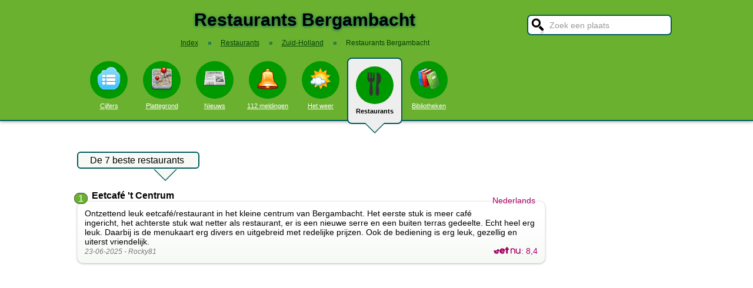

--- FILE ---
content_type: text/html; charset=UTF-8
request_url: https://www.stadindex.nl/restaurant/bergambacht
body_size: 8598
content:
<!DOCTYPE html>
<HTML lang="NL">
<HEAD>
<TITLE>Top 7 beste restaurants in Bergambacht</TITLE>
<meta charset="UTF-8">
<meta name="description" content="Lekker uit eten in Bergambacht in een goed restaurant? Bekijk onze tips! - De 7 leukste restaurants van Bergambacht.">
<style>BODY{height:100%;padding:0;margin:0;font-family:Arial;font-size:16px}H1{margin:0;padding:17px 0 12px;font-size:30px;text-shadow:#005b5b 0 1px 5px}H2{font-family:Arial;font-size:18px;margin:0 0 5px 0}IMG{border:0}A{color:#008}A:hover{color:#03c}INPUT,SELECT,TEXTAREA{font-family:Roboto,Arial,sans-serif;font-size:13px;border:2px solid #005b5b;padding:6px;outline:0;border-radius:7px;background-color:#fff}INPUT:focus{border:2px outset #333}.button{border-color:#ddd;background:#eee}#inputsearch{width:200px;background:#fff url(/pics/sprites.png) -440px 0 no-repeat;color:#999;font-size:14px;padding:8px 6px 7px 36px}#inputsearch:focus{color:#000}#lijstsearch{position:relative;top:-2px;width:244px;max-height:0;transition:max-height .4s ease-in-out;overflow:hidden;z-index:9999;background:#3f3f3f linear-gradient(to bottom,#3f3f3f 40%,#222);border:0}#lijstsearch A{color:#fff;border-bottom:1px solid #000;border-top:1px solid #555}#lijstsearch A:hover{background-color:#555}header{width:100%;background:#6bb130;text-align:center;border-bottom:2px solid #005b5b;box-shadow:0 2px 5px #bbb}.breadcrumbs{list-style:none;margin-bottom:18px;padding:0;margin:0 0 17px 0;color:#005b5b}.breadcrumbs LI{display:inline-block;font-size:12px}.breadcrumbs LI A{color:#040}.breadcrumbs LI A:hover{color:#dfd}.breadcrumbs LI B{margin:0 15px 0 12px}nav A .circle{display:block;background:#090;width:64px;height:54px;border-radius:32px;padding-top:10px}nav A .circle DIV{width:40px;height:40px;margin:auto;background-image:url(/pics/sprites.png)}nav A:hover .circle{background:#a9e569;padding-top:10px}nav A{float:left;width:90px;color:#fff;font-size:11px}nav A:hover{color:#bfb}nav .active{font-weight:700;color:#000;text-decoration:none}nav .active:hover{color:#000}#mainwrapper{max-width:1024px;min-height:700px;margin:32px auto;font-family:Roboto,Arial,sans-serif;padding-left:5px}#content{float:left;min-width:65%;max-width:805px}aside .table{float:left;margin:0 10px 35px 35px;width:150px}aside{padding-left:10px}.weer_deg1{font-weight:700;font-size:29px;color:#085;text-shadow:#aaa 1px 1px 5px}.weer_deg2{position:relative;top:-2px;left:2px;font-size:16px;color:#000}.foto{border:1px solid #ddd;padding:2px;box-shadow:0 4px 2px -3px #bbb}.table,TABLE{font-size:14px;border-collapse:collapse;background:#fafafa linear-gradient(to bottom,#fff,#f9f9f9 60px);box-shadow:0 2px 2px -2px #555}.table{padding:6px;border:1px solid #f1f1f1;background:#f9f9f9 linear-gradient(to bottom,#fff,#f9f9f9 60px)}.tabletitle{color:#005b5b;margin-bottom:5px}.tabletitlebig{color:#005b5b;font-size:16px}.light{color:#aaa;font-size:12px;text-align:right;padding-right:5px}TR:hover{color:#080;background:#f9f9f9 linear-gradient(to bottom,#fff 30%,#f9f9f9)}TD{padding:4px 2px 4px 7px}TH{color:#005b5b;font-weight:400;padding:4px;background:#fff;text-align:left}.tablesmall{max-width:800px;background:0 0;box-shadow:none}.tablesmall TR{background:0 0}.tablesmall TD{padding:1px 2px 2px 7px}.tablesmall A:visited{color:#77a}.lijst{background:#f6f9f6 linear-gradient(to bottom,#fff 30%,#f6f9f6);border:1px solid #eee}.lijst A{display:block;background-image:url(/pics/dot.png);background-repeat:no-repeat;background-position:left;line-height:30px;padding:8px 0 6px 30px;border-bottom:1px solid #eee;text-decoration:none;text-align:left}.lijst A:hover{background-color:#6bb130;color:#000}.listtable li{min-width:225px;width:33%;max-width:250px;float:left}.balkperc{display:inline-block;background:#a9e569;height:11px;border:1px solid gray;margin-right:8px;padding-right:5px;text-align:right;font-size:11px;line-height:12px}.Aplaats{text-decoration:none;background:#fff;border:1px solid #a9e569;border-radius:5px;padding:1px 6px 1px 6px;white-space:nowrap;font-size:12px}.Aplaats:hover{border-color:#005b5b}footer{clear:both;width:100%;min-height:120px;background:#3f3f3f linear-gradient(to bottom,#3f3f3f 40%,#222);border-top:1px solid #777;color:#b80;text-shadow:#000 0 1px 2px;margin-top:64px;font-size:14px;box-shadow:0 -3px 4px #bbb}footer DIV{float:left;margin:30px 30px 0 30px}footer #footcontent{display:table;max-width:1030px;margin:auto;float:none}footer A{color:#b80}footer A:hover{color:#299}footer .divider{width:1px;background:#000;height:75px;border-right:1px solid #555;margin:20px 70px 0 70px}#plattegrondtop{box-sizing:border-box;background:#f9f9f9;width:100%;border:1px solid #ccc;border-bottom:none;padding:0 10px 2px 10px;border-radius:9px 9px 0 0}#plattegrondtop A{font-size:11px;margin-right:18px}.boxtext{max-width:770px;background:#f6f9f6 linear-gradient(to bottom,#fff 30%,#f6f9f6);border:1px solid #eee;border-radius:10px;font-size:14px;padding:12px;margin-bottom:4px;box-shadow:0 1px 3px #bbb}.boxtextnr{position:relative;top:5px;left:-5px;border:1px solid #555;border-radius:30px;background:#6bb130;color:#fff;padding:0 6px 0 6px;margin-right:2px}.boxtextlabel{position:relative;top:-22px;left:-4px;float:right;color:#a06}.lighttext{color:#777;font-size:12px}.lighttext A{color:#777;text-decoration:none}.lighttext A:hover{text-decoration:underline}.smalltext{font-size:13px}.tabs{padding:20px 0 16px 0;height:50px}.tabs A{border-radius:6px;padding:4px 20px 3px 20px;margin-right:20px;font-size:16px;margin-bottom:16px;float:left}.tabs A:hover{background:#a9e569}.tabs .active{margin-bottom:25px;background:#f6f9f6;border:2px solid #005b5b;text-decoration:none;color:#000;cursor:default}.tabs .active:hover{background:#f6f9f6}.tabarrow-down{width:0;height:0;border-left:18px solid transparent;border-right:18px solid transparent;border-top:18px solid #f6f9f6;position:relative;top:42px;left:-50px;margin-right:-32px}.tabarrow-down SPAN{width:0;height:0;border-left:20px solid transparent;border-right:20px solid transparent;border-top:20px solid #005b5b;position:absolute;top:-18px;left:-20px;z-index:-1}.adsize_97090{width:100%;height:100px}@media(min-width:1001px){.adsize_97090{width:970px;height:90px}}.adsize_160600{width:100%;height:50px}@media(min-width:1001px){.adsize_160600{width:160px;height:600px}}@media (min-width:1001px){header{height:204px;min-width:1030px}#toptop{width:1000px;margin:auto}#topsearch{float:right;padding-top:25px;height:60px;overflow:visible}nav{width:1000px;margin:auto;overflow-y:visible}nav A .circle{margin:6px auto 6px}nav .active{height:104px;padding-top:5px;background:#eee;border:2px solid #005b5b;border-radius:8px}nav .active .circle{margin-top:8px}nav .active:hover .circle{background:#090;padding-top:10px}.arrow-down{width:0;height:0;border-left:18px solid transparent;border-right:18px solid transparent;border-top:18px solid #eee;position:relative;top:12px;left:27px}.arrow-down DIV{width:0;height:0;border-left:20px solid transparent;border-right:20px solid transparent;border-top:20px solid #005b5b;position:relative;top:-18px;left:-20px;z-index:-1}#openmenu{display:none}#openzoek{display:none}.sluit{display:none}#content{width:805px}aside{float:left;width:164px}}@media (max-width:1001px){header{min-height:104px}#topsearch{z-index:9999;background:#ddd;width:0;height:0;transition:height .4s ease-out;box-shadow:1px 2px 5px #000;position:fixed;top:0;right:0;overflow:hidden}nav{z-index:9999;background:#ddd;width:0;height:0;transition:left .4s ease-out;box-shadow:1px 2px 5px #000;position:fixed;top:0;left:-200px;overflow-y:hidden}nav{padding-left:8px}nav A{color:#555}nav A .circle{margin:18px auto 6px}nav .active .circle{background:#a9e569}#openmenu{float:left;background:#6bc130;border:1px solid #6ba130;border-radius:5px;margin:5px;padding:4px;text-decoration:none;font-size:12px;color:#000}#openmenu HR{width:35px;border:1px solid #000;margin:4px 0;box-shadow:0 1px 1px #388}.sluit{display:block;float:right;margin-left:200px;padding-top:5px;width:35px;height:30px;background:#ccc;font-size:20px;text-decoration:none;font-weight:700;color:#000}#openzoek{float:right;background:#6bc130 url(/pics/sprites.png) -440px 0 no-repeat;border:1px solid #6ba130;border-radius:5px;margin:5px;padding:29px 7px 1px 7px;text-decoration:none;font-size:12px;color:#000}#sluitzoek{margin-bottom:5px}.arrow-down{display:none}footer .divider{display:none}#overlay{background-color:#000;opacity:0;transition:opacity .5s;width:0;height:0;position:fixed;top:0;left:0;z-index:5000}}@media (min-width:770px){#lijstprovincies{width:230px}}@media (max-width:525px){#kaartnl{display:none}aside .table{width:95%;margin-left:0}.fullwidthonmobile{width:98%;margin:0}table{width:98%}}@media (max-width:700px){#content{width:98%}#lijstprovincies A{float:left;width:50%;box-sizing:border-box}.listtable{max-height:400px;overflow-y:auto}}</style>
<SCRIPT defer SRC="/script.min.js"></SCRIPT>
<meta name="viewport" content="width=device-width, initial-scale=1">
<script async src="https://www.googletagmanager.com/gtag/js?id=G-KQQF6LV7JY"></script>
<script>window.dataLayer = window.dataLayer || []; function gtag(){dataLayer.push(arguments);} gtag('js', new Date()); gtag('config', 'G-KQQF6LV7JY');</script>
<script data-ad-client="ca-pub-6700513169120783" async src="https://pagead2.googlesyndication.com/pagead/js/adsbygoogle.js"></script>
<link rel="dns-prefetch" href="https//tpc.googlesyndication.com">
<link rel="dns-prefetch" href="https//googleads.g.doubleclick.net">
<link rel="dns-prefetch" href="https//www.google-analytics.com">
<link rel="dns-prefetch" href="https//www.googletagservices.com">
</HEAD>
<BODY><header><a href="#" id="openmenu"><hr><hr><hr>menu</a><a href="#" id="openzoek">zoek</a><DIV ID="toptop"><DIV ID="topsearch"><a href="#" id="sluitzoek" CLASS="sluit">X</a><form id="formsearchplaats" STYLE="width:244px;margin:auto"><INPUT ID="inputsearch" VALUE="Zoek een plaats" autocomplete="off"><INPUT TYPE="hidden" ID="inputcat" VALUE="restaurant"><DIV CLASS=lijst ID="lijstsearch"></DIV></form></DIV><H1>Restaurants Bergambacht</H1><ol itemscope itemtype="https://schema.org/BreadcrumbList" class="breadcrumbs"><li><a href="/">Index</a></li>
<li itemprop="itemListElement" itemscope itemtype="https://schema.org/ListItem"><b>&raquo;</b><a itemprop="item" href="/restaurant"><span itemprop="name">Restaurants</span></a><meta itemprop="position" content="1" /></li>
<li itemprop="itemListElement" itemscope itemtype="https://schema.org/ListItem"><b>&raquo;</b><a itemprop="item" href="/restaurant/zuid-holland" title="Restaurants Zuid-Holland"><span itemprop="name">Zuid-Holland</span></a><meta itemprop="position" content="2" /></li>
<li itemprop="itemListElement" itemscope itemtype="https://schema.org/ListItem"><b>&raquo;</b><a itemprop="item" href="/restaurant/bergambacht" style="text-decoration:none"><span itemprop="name">Restaurants Bergambacht</span></a><meta itemprop="position" content="3" /></li>
</ol></DIV><nav id="nav"><a href="#" id="sluitmenu" CLASS="sluit">X</a><A HREF="/bergambacht" TITLE="Aantal inwoners Bergambacht"><DIV CLASS="circle"><DIV STYLE="background-position:200px 0"></DIV></DIV>Cijfers</A>
<A HREF="/plattegrond/bergambacht" TITLE="Plattegrond Bergambacht"><DIV CLASS="circle"><DIV STYLE="background-position:160px 0"></DIV></DIV>Plattegrond</A><A HREF="/nieuws/bergambacht" TITLE="Nieuws Bergambacht"><DIV CLASS="circle"><DIV STYLE="background-position:440px 0"></DIV></DIV>Nieuws</A><A HREF="/112/bergambacht" TITLE="112 Bergambacht"><DIV CLASS="circle"><DIV STYLE="background-position:320px 0"></DIV></DIV>112 meldingen</A><A HREF="/weer/bergambacht" TITLE="Weer Bergambacht"><DIV CLASS="circle"><DIV STYLE="background-position:400px 0"></DIV></DIV>Het weer</A><A HREF="/restaurant/bergambacht" TITLE="Restaurant Bergambacht" CLASS="active"><DIV CLASS="circle"><DIV STYLE="background-position:120px 0"></DIV></DIV>Restaurants<DIV CLASS="arrow-down"><DIV></DIV></DIV></A><A HREF="/bibliotheek/bergambacht" TITLE="Bibliotheek Bergambacht"><DIV CLASS="circle"><DIV STYLE="background-position:280px 0"></DIV></DIV>Bibliotheken</A></nav></header><DIV ID="mainwrapper"><DIV ID="content"><DIV CLASS="tabs"><A CLASS=active HREF="/restaurant/bergambacht">De 7 beste restaurants<SPAN CLASS="tabarrow-down"><SPAN></SPAN></SPAN></A>
</DIV><DIV STYLE="clear:both" itemscope itemtype="http://schema.org/ItemList"><meta itemprop="name" content="Top 7 beste restaurants in Bergambacht" /><meta itemprop="itemListOrder" content="Descending" /><DIV itemprop="itemListElement" itemscope itemtype="http://schema.org/ListItem"><span class="boxtextnr" itemprop="position">1</span><div style="display:inline" itemprop="item" itemscope itemtype="http://schema.org/Restaurant"><meta itemprop="url" content="https://www.stadindex.nl/restaurant/bergambacht#restaurant1"><B><SPAN itemprop="name">Eetcafé 't Centrum</SPAN></B><BR><DIV id="restaurant1" CLASS="boxtext"><SPAN CLASS="boxtextlabel" itemprop="servesCuisine">Nederlands</SPAN><span itemprop="review" itemscope itemtype="http://schema.org/Review"><span itemprop="reviewBody">Ontzettend leuk eetcafé/restaurant in het kleine centrum van Bergambacht. 

Het eerste stuk is meer café ingericht, het achterste stuk wat netter als restaurant, er is een nieuwe serre en een buiten terras gedeelte. Echt heel erg leuk.

Daarbij is de menukaart erg divers en uitgebreid met redelijke prijzen.
Ook de bediening is erg leuk, gezellig en uiterst vriendelijk. </span><BR><span class="lighttext"><I><meta itemprop="datePublished" content="2025-06-23">23-06-2025 - <span itemprop="author" itemscope itemtype="https://schema.org/Person"><span itemprop="name">Rocky81</span></span></I></span></span><DIV STYLE="float:right;color:#A06"><A HREF="https://www.eet.nu/bergambacht/eetcafe-t-centrum" TARGET="_blank" TITLE="Eetcafé 't Centrum in Bergambacht"><IMG itemprop="image" ALT="Eet.nu" WIDTH="48" HEIGHT="12" SRC="/pics/eetnu.png"></A>: <span itemprop="aggregateRating" itemscope itemtype="http://schema.org/AggregateRating"><meta itemprop="ratingCount" content="55"><span itemprop="ratingValue">8,4</span></span></DIV></DIV><SPAN CLASS="lighttext"><A HREF="https://www.eetcafebergambacht.nl/" TARGET="\_blank">https://www.eetcafebergambacht.nl/</A> | <span itemprop="address" itemscope itemtype="http://schema.org/PostalAddress"><span itemprop="streetAddress">Hoofdstraat 20-22</span>, <span itemprop="addressLocality">Bergambacht</span></span> | <span itemprop="telephone">0182353334</span></SPAN><BR><BR></div></DIV><BR><BR><DIV itemprop="itemListElement" itemscope itemtype="http://schema.org/ListItem"><span class="boxtextnr" itemprop="position">2</span><div style="display:inline" itemprop="item" itemscope itemtype="http://schema.org/Restaurant"><meta itemprop="url" content="https://www.stadindex.nl/restaurant/bergambacht#restaurant2"><B><SPAN itemprop="name">Brasserie Hof21</SPAN></B><BR><DIV id="restaurant2" CLASS="boxtext"><SPAN CLASS="boxtextlabel" itemprop="servesCuisine">Frans</SPAN><span itemprop="review" itemscope itemtype="http://schema.org/Review"><span itemprop="reviewBody">Goed, lekker eten voor een redelijke prijs, anders dan het standaard menu wat je overal krijgt. Porties zijn voldoende. Vriendelijke bediening, sfeervolle inrichting. Minpuntje is het toilet in de kelder dat dus moeilijk bereikbaar is als je slecht ter been bent, maar naar wij begrepen wordt daarvoor naar een oplossing gezocht. Verlichting is echt te weinig, tafel naast ons gebruikte de zaklamp van hun mobiel om de kaart te kunnen lezen ????</span><BR><span class="lighttext"><I><meta itemprop="datePublished" content="2020-03-24">24-03-2020 - <span itemprop="author" itemscope itemtype="https://schema.org/Person"><span itemprop="name">Piet</span></span></I></span></span><DIV STYLE="float:right;color:#A06"><A HREF="https://www.eet.nu/bergambacht/brasserie-hof21" TARGET="_blank" TITLE="Brasserie Hof21 in Bergambacht"><IMG itemprop="image" ALT="Eet.nu" WIDTH="48" HEIGHT="12" SRC="/pics/eetnu.png"></A>: <span itemprop="aggregateRating" itemscope itemtype="http://schema.org/AggregateRating"><meta itemprop="ratingCount" content="17"><span itemprop="ratingValue">7,8</span></span></DIV></DIV><SPAN CLASS="lighttext"><A HREF="http://www.hof21.nl" TARGET="\_blank">http://www.hof21.nl</A> | <span itemprop="address" itemscope itemtype="http://schema.org/PostalAddress"><span itemprop="streetAddress">Hof ter Bergen 21</span>, <span itemprop="addressLocality">Bergambacht</span></span> | <span itemprop="telephone">0182743061</span></SPAN><BR><BR></div></DIV><DIV itemprop="itemListElement" itemscope itemtype="http://schema.org/ListItem"><span class="boxtextnr" itemprop="position">3</span><div style="display:inline" itemprop="item" itemscope itemtype="http://schema.org/Restaurant"><meta itemprop="url" content="https://www.stadindex.nl/restaurant/bergambacht#restaurant3"><B><SPAN itemprop="name">Onder de Molen</SPAN></B><BR><DIV id="restaurant3" CLASS="boxtext"><SPAN CLASS="boxtextlabel" itemprop="servesCuisine">Pancake house</SPAN><span itemprop="review" itemscope itemtype="http://schema.org/Review"><span itemprop="reviewBody">Per toeval kwamen we hier terecht. Heel gastvrij ontvangen, lekker ons aperitief op het terras gedronken met allemaal lekkere hapjes om vervolgens in het gezellig restaurant ons te laten verassen met een 4-gangen diner. Prijs/kwaliteit is helemaal in orde. Ga zo door!</span><BR><span class="lighttext"><I><meta itemprop="datePublished" content="2009-08-17">17-08-2009 - <span itemprop="author" itemscope itemtype="https://schema.org/Person"><span itemprop="name">Nic</span></span></I></span></span><DIV STYLE="float:right;color:#A06"><A HREF="https://www.eet.nu/bergambacht/onder-de-molen" TARGET="_blank" TITLE="Onder de Molen in Bergambacht"><IMG itemprop="image" ALT="Eet.nu" WIDTH="48" HEIGHT="12" SRC="/pics/eetnu.png"></A>: <span itemprop="aggregateRating" itemscope itemtype="http://schema.org/AggregateRating"><meta itemprop="ratingCount" content="9"><span itemprop="ratingValue">8,3</span></span></DIV></DIV><SPAN CLASS="lighttext"><A HREF="http://www.pannenkoekenrestaurantonderdemolen.nl/" TARGET="\_blank">http://www.pannenkoekenrestaurantonderdemolen.nl/</A> | <span itemprop="address" itemscope itemtype="http://schema.org/PostalAddress"><span itemprop="streetAddress">Molenlaan 16</span>, <span itemprop="addressLocality">Bergambacht</span></span> | <span itemprop="telephone">0182351300</span></SPAN><BR><BR></div></DIV><DIV itemprop="itemListElement" itemscope itemtype="http://schema.org/ListItem"><span class="boxtextnr" itemprop="position">4</span><div style="display:inline" itemprop="item" itemscope itemtype="http://schema.org/Restaurant"><meta itemprop="url" content="https://www.stadindex.nl/restaurant/bergambacht#restaurant4"><B><SPAN itemprop="name">Dimphis aan de Lek</SPAN></B><BR><DIV id="restaurant4" CLASS="boxtext"><SPAN CLASS="boxtextlabel" itemprop="servesCuisine">Nederlands</SPAN><span itemprop="review" itemscope itemtype="http://schema.org/Review"><span itemprop="reviewBody">Met zes personen gegeten en wij waren wel tevreden! Personeel heel vriendelijk en mijn dochter mocht zelf haar ijsje creëren. Erg leuk! Sfeer goed, eten goed en een gezellige inrichting. Wij komen zeker terug, zeker mijn dochter.</span><BR><span class="lighttext"><I><meta itemprop="datePublished" content="2014-10-24">24-10-2014 - <span itemprop="author" itemscope itemtype="https://schema.org/Person"><span itemprop="name">marco</span></span></I></span></span><DIV STYLE="float:right;color:#A06"><A HREF="https://www.eet.nu/bergambacht/dimphis-aan-de-lek" TARGET="_blank" TITLE="Dimphis aan de Lek in Bergambacht"><IMG itemprop="image" ALT="Eet.nu" WIDTH="48" HEIGHT="12" SRC="/pics/eetnu.png"></A>: <span itemprop="aggregateRating" itemscope itemtype="http://schema.org/AggregateRating"><meta itemprop="ratingCount" content="7"><span itemprop="ratingValue">6,3</span></span></DIV></DIV><SPAN CLASS="lighttext"><A HREF="http://www.dimphis.nl" TARGET="\_blank">http://www.dimphis.nl</A> | <span itemprop="address" itemscope itemtype="http://schema.org/PostalAddress"><span itemprop="streetAddress">Lekdijk-west 4</span>, <span itemprop="addressLocality">Bergambacht</span></span> | <span itemprop="telephone">0182740780</span></SPAN><BR><BR></div></DIV><DIV itemprop="itemListElement" itemscope itemtype="http://schema.org/ListItem"><span class="boxtextnr" itemprop="position">5</span><div style="display:inline" itemprop="item" itemscope itemtype="http://schema.org/Restaurant"><meta itemprop="url" content="https://www.stadindex.nl/restaurant/bergambacht#restaurant5"><B><SPAN itemprop="name">Centpourcent</SPAN></B><BR><DIV id="restaurant5" CLASS="boxtext"><SPAN CLASS="boxtextlabel" itemprop="servesCuisine">Internationaal</SPAN><span itemprop="review" itemscope itemtype="http://schema.org/Review"><span itemprop="reviewBody">Zeer lekker gegeten in een aangenaam kader met een vriendelijke bediening! De bereiding van het duifje was schitterend!
</span><BR><span class="lighttext"><I><meta itemprop="datePublished" content="2013-05-02">02-05-2013 - <span itemprop="author" itemscope itemtype="https://schema.org/Person"><span itemprop="name">Jeroen Bastiaens</span></span></I></span></span><DIV STYLE="float:right;color:#A06"><A HREF="https://www.eet.nu/sint-katelijne-waver/centpourcent" TARGET="_blank" TITLE="Centpourcent in Bergambacht"><IMG itemprop="image" ALT="Eet.nu" WIDTH="48" HEIGHT="12" SRC="/pics/eetnu.png"></A></DIV></DIV><SPAN CLASS="lighttext"><A HREF="http://www.centpourcent.be/" TARGET="\_blank">http://www.centpourcent.be/</A> | <span itemprop="address" itemscope itemtype="http://schema.org/PostalAddress"><span itemprop="streetAddress">Antwerpsesteenweg 1</span>, <span itemprop="addressLocality">Bergambacht</span></span> | <span itemprop="telephone">+3215635266</span></SPAN><BR><BR></div></DIV><DIV itemprop="itemListElement" itemscope itemtype="http://schema.org/ListItem"><span class="boxtextnr" itemprop="position">6</span><div style="display:inline" itemprop="item" itemscope itemtype="http://schema.org/Restaurant"><meta itemprop="url" content="https://www.stadindex.nl/restaurant/bergambacht#restaurant6"><B><SPAN itemprop="name">Snackbar Den Uijl</SPAN></B><BR><DIV id="restaurant6" CLASS="boxtext"><SPAN CLASS="boxtextlabel" itemprop="servesCuisine">Snackbars</SPAN><span itemprop="review" itemscope itemtype="http://schema.org/Review"><span itemprop="reviewBody">Buitengewoon lekker eten voor een snackbar. De sfeer is goed omdat veel mensen elkaar kennen. De service is goed, snel en beleefd en dat voor een redelijk normale prijs.

Absoluut een aanrader.</span><BR><span class="lighttext"><I><meta itemprop="datePublished" content="2010-06-19">19-06-2010 - <span itemprop="author" itemscope itemtype="https://schema.org/Person"><span itemprop="name">van dijk</span></span></I></span></span><DIV STYLE="float:right;color:#A06"><A HREF="https://www.eet.nu/bergambacht/snackbar-den-uijl" TARGET="_blank" TITLE="Snackbar Den Uijl in Bergambacht"><IMG itemprop="image" ALT="Eet.nu" WIDTH="48" HEIGHT="12" SRC="/pics/eetnu.png"></A>: <span itemprop="aggregateRating" itemscope itemtype="http://schema.org/AggregateRating"><meta itemprop="ratingCount" content="10"><span itemprop="ratingValue">4,4</span></span></DIV></DIV><SPAN CLASS="lighttext"><A HREF="https://www.snackbar-denuyl.nl/" TARGET="\_blank">https://www.snackbar-denuyl.nl/</A> | <span itemprop="address" itemscope itemtype="http://schema.org/PostalAddress"><span itemprop="streetAddress">Voorstraat 16</span>, <span itemprop="addressLocality">Bergambacht</span></span> | <span itemprop="telephone">0182352175</span></SPAN><BR><BR></div></DIV><DIV itemprop="itemListElement" itemscope itemtype="http://schema.org/ListItem"><span class="boxtextnr" itemprop="position">7</span><div style="display:inline" itemprop="item" itemscope itemtype="http://schema.org/Restaurant"><meta itemprop="url" content="https://www.stadindex.nl/restaurant/bergambacht#restaurant7"><B><SPAN itemprop="name">De Arendshoeve</SPAN></B><BR><DIV id="restaurant7" CLASS="boxtext"><SPAN CLASS="boxtextlabel" itemprop="servesCuisine">Nederlands</SPAN><span itemprop="review" itemscope itemtype="http://schema.org/Review"><span itemprop="reviewBody">Het eten is altijd super! Echt een aanrader. 
De prijs/kwaliteit vinden wij ook heel goed. Je krijgt veel voor je geld. 
De service kan beter, hebben we ondervonden. Nadat ik hete koffie over me kreeg en tevens nog 2 tafelleden jus over de kledij, geen excuus niks. Van de zeer jonge ober hadden we dit ook niet verwacht, maar wel van zijn meerdere toch? Ze zeiden alleen: hij moet het nog leren. Dit is zeker zo, kan ieder gebeuren, maar een excuus of een gratis drankje was wel op z'n plek geweest. </span><BR><span class="lighttext"><I><meta itemprop="datePublished" content="2014-06-10">10-06-2014 - <span itemprop="author" itemscope itemtype="https://schema.org/Person"><span itemprop="name">corinette</span></span></I></span></span><DIV STYLE="float:right;color:#A06"><A HREF="https://www.eet.nu/bergambacht/de-arendshoeve" TARGET="_blank" TITLE="De Arendshoeve in Bergambacht"><IMG itemprop="image" ALT="Eet.nu" WIDTH="48" HEIGHT="12" SRC="/pics/eetnu.png"></A></DIV></DIV><SPAN CLASS="lighttext"><A HREF="http://www.arendshoeve.nl" TARGET="\_blank">http://www.arendshoeve.nl</A> | <span itemprop="address" itemscope itemtype="http://schema.org/PostalAddress"><span itemprop="streetAddress">Molenlaan 14</span>, <span itemprop="addressLocality">Bergambacht</span></span> | <span itemprop="telephone">0182303100</span></SPAN><BR><BR></div></DIV><BR><BR></DIV><BR><BR>Meer restaurants in de omgeving van Bergambacht<BR><UL CLASS="listtable"><LI><A HREF="/restaurant/ammerstol" TITLE="Restaurant Ammerstol">Ammerstol</A>
&nbsp;<SPAN CLASS="light">2.0 km</SPAN></LI><LI><A HREF="/restaurant/groot-ammers" TITLE="Restaurant Groot-Ammers">Groot-Ammers</A>
&nbsp;<SPAN CLASS="light">2.9 km</SPAN></LI><LI><A HREF="/restaurant/stolwijk" TITLE="Restaurant Stolwijk">Stolwijk</A>
&nbsp;<SPAN CLASS="light">4.1 km</SPAN></LI><LI><A HREF="/restaurant/schoonhoven" TITLE="Restaurant Schoonhoven">Schoonhoven</A>
&nbsp;<SPAN CLASS="light">4.6 km</SPAN></LI><LI><A HREF="/restaurant/vlist" TITLE="Restaurant Vlist">Vlist</A>
&nbsp;<SPAN CLASS="light">4.8 km</SPAN></LI><LI><A HREF="/restaurant/streefkerk" TITLE="Restaurant Streefkerk">Streefkerk</A>
&nbsp;<SPAN CLASS="light">5.0 km</SPAN></LI><LI><A HREF="/restaurant/brandwijk" TITLE="Restaurant Brandwijk">Brandwijk</A>
&nbsp;<SPAN CLASS="light">5.5 km</SPAN></LI><LI><A HREF="/restaurant/nieuwpoort" TITLE="Restaurant Nieuwpoort">Nieuwpoort</A>
&nbsp;<SPAN CLASS="light">5.6 km</SPAN></LI><LI><A HREF="/restaurant/polsbroek" TITLE="Restaurant Polsbroek">Polsbroek</A>
&nbsp;<SPAN CLASS="light">6.8 km</SPAN></LI><LI><A HREF="/restaurant/bleskensgraaf" TITLE="Restaurant Bleskensgraaf">Bleskensgraaf</A>
&nbsp;<SPAN CLASS="light">7.1 km</SPAN></LI><LI><A HREF="/restaurant/haastrecht" TITLE="Restaurant Haastrecht">Haastrecht</A>
&nbsp;<SPAN CLASS="light">7.2 km</SPAN></LI><LI><A HREF="/restaurant/goudriaan" TITLE="Restaurant Goudriaan">Goudriaan</A>
&nbsp;<SPAN CLASS="light">8.1 km</SPAN></LI><LI><A HREF="/restaurant/lekkerkerk" TITLE="Restaurant Lekkerkerk">Lekkerkerk</A>
&nbsp;<SPAN CLASS="light">8.4 km</SPAN></LI><LI><A HREF="/restaurant/nieuw-lekkerland" TITLE="Restaurant Nieuw-Lekkerland">Nieuw-Lekkerland</A>
&nbsp;<SPAN CLASS="light">8.6 km</SPAN></LI><LI><A HREF="/restaurant/gouderak" TITLE="Restaurant Gouderak">Gouderak</A>
&nbsp;<SPAN CLASS="light">9.4 km</SPAN></LI><LI><A HREF="/restaurant/moordrecht" TITLE="Restaurant Moordrecht">Moordrecht</A>
&nbsp;<SPAN CLASS="light">9.8 km</SPAN></LI><LI><A HREF="/restaurant/gouda" TITLE="Restaurant Gouda">Gouda</A>
&nbsp;<SPAN CLASS="light">9.9 km</SPAN></LI><LI><A HREF="/restaurant/oud-alblas" TITLE="Restaurant Oud-Alblas">Oud-Alblas</A>
&nbsp;<SPAN CLASS="light">10.4 km</SPAN></LI><LI><A HREF="/restaurant/ouderkerk-aan-den-ijssel" TITLE="Restaurant Ouderkerk aan den IJssel">Ouderkerk aan den IJssel</A>
&nbsp;<SPAN CLASS="light">10.4 km</SPAN></LI><LI><A HREF="/restaurant/oudewater" TITLE="Restaurant Oudewater">Oudewater</A>
&nbsp;<SPAN CLASS="light">11.2 km</SPAN></LI><LI><A HREF="/restaurant/krimpen-aan-de-lek" TITLE="Restaurant Krimpen aan de Lek">Krimpen aan de Lek</A>
&nbsp;<SPAN CLASS="light">11.2 km</SPAN></LI><LI><A HREF="/restaurant/noordeloos" TITLE="Restaurant Noordeloos">Noordeloos</A>
&nbsp;<SPAN CLASS="light">11.3 km</SPAN></LI><LI><A HREF="/restaurant/alblasserdam" TITLE="Restaurant Alblasserdam">Alblasserdam</A>
&nbsp;<SPAN CLASS="light">11.4 km</SPAN></LI><LI><A HREF="/restaurant/kinderdijk" TITLE="Restaurant Kinderdijk">Kinderdijk</A>
&nbsp;<SPAN CLASS="light">11.6 km</SPAN></LI><LI><A HREF="/restaurant/giessenburg" TITLE="Restaurant Giessenburg">Giessenburg</A>
&nbsp;<SPAN CLASS="light">11.7 km</SPAN></LI><LI><A HREF="/restaurant/lopik" TITLE="Restaurant Lopik">Lopik</A>
&nbsp;<SPAN CLASS="light">11.9 km</SPAN></LI><LI><A HREF="/restaurant/ameide" TITLE="Restaurant Ameide">Ameide</A>
&nbsp;<SPAN CLASS="light">12.2 km</SPAN></LI><LI><A HREF="/restaurant/sliedrecht" TITLE="Restaurant Sliedrecht">Sliedrecht</A>
&nbsp;<SPAN CLASS="light">12.4 km</SPAN></LI><LI><A HREF="/restaurant/hardinxveld-giessendam" TITLE="Restaurant Hardinxveld-Giessendam">Hardinxveld-Giessendam</A>
&nbsp;<SPAN CLASS="light">12.5 km</SPAN></LI><LI><A HREF="/restaurant/nieuwerkerk-aan-den-ijssel" TITLE="Restaurant Nieuwerkerk aan den IJssel">Nieuwerkerk aan den IJssel</A>
&nbsp;<SPAN CLASS="light">12.5 km</SPAN></LI><LI><A HREF="/restaurant/papendrecht" TITLE="Restaurant Papendrecht">Papendrecht</A>
&nbsp;<SPAN CLASS="light">12.6 km</SPAN></LI><LI><A HREF="/restaurant/hoornaar" TITLE="Restaurant Hoornaar">Hoornaar</A>
&nbsp;<SPAN CLASS="light">12.6 km</SPAN></LI><LI><A HREF="/restaurant/papekop" TITLE="Restaurant Papekop">Papekop</A>
&nbsp;<SPAN CLASS="light">12.9 km</SPAN></LI><LI><A HREF="/restaurant/reeuwijk" TITLE="Restaurant Reeuwijk">Reeuwijk</A>
&nbsp;<SPAN CLASS="light">12.9 km</SPAN></LI><LI><A HREF="/restaurant/capelle-aan-den-ijssel" TITLE="Restaurant Capelle aan den IJssel">Capelle aan den IJssel</A>
&nbsp;<SPAN CLASS="light">13.6 km</SPAN></LI><LI><A HREF="/restaurant/schelluinen" TITLE="Restaurant Schelluinen">Schelluinen</A>
&nbsp;<SPAN CLASS="light">13.8 km</SPAN></LI><LI><A HREF="/restaurant/krimpen-aan-den-ijssel" TITLE="Restaurant Krimpen aan den IJssel">Krimpen aan den IJssel</A>
&nbsp;<SPAN CLASS="light">13.8 km</SPAN></LI><LI><A HREF="/restaurant/hendrik-ido-ambacht" TITLE="Restaurant Hendrik-Ido-Ambacht">Hendrik-Ido-Ambacht</A>
&nbsp;<SPAN CLASS="light">14.5 km</SPAN></LI><LI><A HREF="/restaurant/meerkerk" TITLE="Restaurant Meerkerk">Meerkerk</A>
&nbsp;<SPAN CLASS="light">14.5 km</SPAN></LI><LI><A HREF="/restaurant/ridderkerk" TITLE="Restaurant Ridderkerk">Ridderkerk</A>
&nbsp;<SPAN CLASS="light">15.2 km</SPAN></LI><LI><A HREF="/restaurant/waddinxveen" TITLE="Restaurant Waddinxveen">Waddinxveen</A>
&nbsp;<SPAN CLASS="light">15.6 km</SPAN></LI><LI><A HREF="/restaurant/arkel" TITLE="Restaurant Arkel">Arkel</A>
&nbsp;<SPAN CLASS="light">15.8 km</SPAN></LI><LI><A HREF="/restaurant/nieuwerbrug" TITLE="Restaurant Nieuwerbrug">Nieuwerbrug</A>
&nbsp;<SPAN CLASS="light">15.8 km</SPAN></LI><LI><A HREF="/restaurant/werkendam" TITLE="Restaurant Werkendam">Werkendam</A>
&nbsp;<SPAN CLASS="light">16.2 km</SPAN></LI><LI><A HREF="/restaurant/montfoort" TITLE="Restaurant Montfoort">Montfoort</A>
&nbsp;<SPAN CLASS="light">16.5 km</SPAN></LI><LI><A HREF="/restaurant/dordrecht" TITLE="Restaurant Dordrecht">Dordrecht</A>
&nbsp;<SPAN CLASS="light">16.5 km</SPAN></LI><LI><A HREF="/restaurant/bodegraven" TITLE="Restaurant Bodegraven">Bodegraven</A>
&nbsp;<SPAN CLASS="light">16.5 km</SPAN></LI><LI><A HREF="/restaurant/zevenhuizen" TITLE="Restaurant Zevenhuizen">Zevenhuizen</A>
&nbsp;<SPAN CLASS="light">16.5 km</SPAN></LI><LI><A HREF="/restaurant/linschoten" TITLE="Restaurant Linschoten">Linschoten</A>
&nbsp;<SPAN CLASS="light">16.6 km</SPAN></LI><LI><A HREF="/restaurant/zwijndrecht" TITLE="Restaurant Zwijndrecht">Zwijndrecht</A>
&nbsp;<SPAN CLASS="light">16.7 km</SPAN></LI><LI><A HREF="/restaurant/lexmond" TITLE="Restaurant Lexmond">Lexmond</A>
&nbsp;<SPAN CLASS="light">17.4 km</SPAN></LI><LI><A HREF="/restaurant/gorinchem" TITLE="Restaurant Gorinchem">Gorinchem</A>
&nbsp;<SPAN CLASS="light">17.5 km</SPAN></LI><LI><A HREF="/restaurant/boskoop" TITLE="Restaurant Boskoop">Boskoop</A>
&nbsp;<SPAN CLASS="light">17.5 km</SPAN></LI><LI><A HREF="/restaurant/sleeuwijk" TITLE="Restaurant Sleeuwijk">Sleeuwijk</A>
&nbsp;<SPAN CLASS="light">17.7 km</SPAN></LI><LI><A HREF="/restaurant/woerden" TITLE="Restaurant Woerden">Woerden</A>
&nbsp;<SPAN CLASS="light">17.8 km</SPAN></LI><LI><A HREF="/restaurant/leerbroek" TITLE="Restaurant Leerbroek">Leerbroek</A>
&nbsp;<SPAN CLASS="light">18.4 km</SPAN></LI><LI><A HREF="/restaurant/moerkapelle" TITLE="Restaurant Moerkapelle">Moerkapelle</A>
&nbsp;<SPAN CLASS="light">18.7 km</SPAN></LI><LI><A HREF="/restaurant/lopikerkapel" TITLE="Restaurant Lopikerkapel">Lopikerkapel</A>
&nbsp;<SPAN CLASS="light">18.8 km</SPAN></LI><LI><A HREF="/restaurant/heerjansdam" TITLE="Restaurant Heerjansdam">Heerjansdam</A>
&nbsp;<SPAN CLASS="light">19.1 km</SPAN></LI><LI><A HREF="/restaurant/bleiswijk" TITLE="Restaurant Bleiswijk">Bleiswijk</A>
&nbsp;<SPAN CLASS="light">19.4 km</SPAN></LI><LI><A HREF="/restaurant/woudrichem" TITLE="Restaurant Woudrichem">Woudrichem</A>
&nbsp;<SPAN CLASS="light">19.9 km</SPAN></LI><LI><A HREF="/restaurant/nieuwendijk" TITLE="Restaurant Nieuwendijk">Nieuwendijk</A>
&nbsp;<SPAN CLASS="light">20.0 km</SPAN></LI><LI><A HREF="/restaurant/barendrecht" TITLE="Restaurant Barendrecht">Barendrecht</A>
&nbsp;<SPAN CLASS="light">20.0 km</SPAN></LI><LI><A HREF="/restaurant/ijsselstein" TITLE="Restaurant IJsselstein">IJsselstein</A>
&nbsp;<SPAN CLASS="light">20.3 km</SPAN></LI><LI><A HREF="/restaurant/zegveld" TITLE="Restaurant Zegveld">Zegveld</A>
&nbsp;<SPAN CLASS="light">20.3 km</SPAN></LI><LI><A HREF="/restaurant/bergschenhoek" TITLE="Restaurant Bergschenhoek">Bergschenhoek</A>
&nbsp;<SPAN CLASS="light">20.4 km</SPAN></LI><LI><A HREF="/restaurant/s-gravendeel" TITLE="Restaurant 's-Gravendeel">'s-Gravendeel</A>
&nbsp;<SPAN CLASS="light">20.8 km</SPAN></LI><LI><A HREF="/restaurant/kamerik" TITLE="Restaurant Kamerik">Kamerik</A>
&nbsp;<SPAN CLASS="light">20.8 km</SPAN></LI><LI><A HREF="/restaurant/puttershoek" TITLE="Restaurant Puttershoek">Puttershoek</A>
&nbsp;<SPAN CLASS="light">20.9 km</SPAN></LI><LI><A HREF="/restaurant/heukelum" TITLE="Restaurant Heukelum">Heukelum</A>
&nbsp;<SPAN CLASS="light">21.0 km</SPAN></LI><LI><A HREF="/restaurant/harmelen" TITLE="Restaurant Harmelen">Harmelen</A>
&nbsp;<SPAN CLASS="light">21.1 km</SPAN></LI><LI><A HREF="/restaurant/rotterdam" TITLE="Restaurant Rotterdam">Rotterdam</A>
&nbsp;<SPAN CLASS="light">21.2 km</SPAN></LI><LI><A HREF="/restaurant/leerdam" TITLE="Restaurant Leerdam">Leerdam</A>
&nbsp;<SPAN CLASS="light">21.5 km</SPAN></LI><LI><A HREF="/restaurant/vuren" TITLE="Restaurant Vuren">Vuren</A>
&nbsp;<SPAN CLASS="light">21.8 km</SPAN></LI><LI><A HREF="/restaurant/vianen" TITLE="Restaurant Vianen">Vianen</A>
&nbsp;<SPAN CLASS="light">21.8 km</SPAN></LI></UL><DIV STYLE="clear:both;height:50px"></DIV></DIV><aside></aside></DIV><footer><DIV ID="footcontent"><DIV>&copy; 2026 - StadIndex.nl is onderdeel van <A HREF="http://www.obedo.nl" TARGET="_blank">Obedo</A><BR><BR><A HREF="/contact.php" TITLE="Contact opnemen">Contact</A>&nbsp; | &nbsp;<A HREF="https://twitter.com/Stadindex" TITLE="Volg @Stadindex via Twitter" TARGET="_blank">Twitter</A>&nbsp; | &nbsp;<A HREF="/nieuws/bergambacht/rss.xml" TITLE="Nieuws uit Bergambacht via RSS">RSS feed</A>&nbsp; | &nbsp;<A HREF="https://chrome.google.com/webstore/detail/stadindexnl/aolegplabejmiadmkcogddajdlclgdci" TITLE="Download onze Google Chrome extensie" TARGET="_blank">Chrome Extensie</A>&nbsp; | &nbsp;<A HREF="/disclaimer.php">Disclaimer</A></DIV><DIV CLASS="divider"></DIV><DIV><SCRIPT defer SRC="https://www.istats.nl/count.php?cid=10286"></SCRIPT></DIV></DIV></footer><DIV ID="overlay"></DIV></BODY></HTML>

--- FILE ---
content_type: text/html; charset=utf-8
request_url: https://www.google.com/recaptcha/api2/aframe
body_size: 268
content:
<!DOCTYPE HTML><html><head><meta http-equiv="content-type" content="text/html; charset=UTF-8"></head><body><script nonce="SY9RbQUQwQ9-aPVO5g_CYg">/** Anti-fraud and anti-abuse applications only. See google.com/recaptcha */ try{var clients={'sodar':'https://pagead2.googlesyndication.com/pagead/sodar?'};window.addEventListener("message",function(a){try{if(a.source===window.parent){var b=JSON.parse(a.data);var c=clients[b['id']];if(c){var d=document.createElement('img');d.src=c+b['params']+'&rc='+(localStorage.getItem("rc::a")?sessionStorage.getItem("rc::b"):"");window.document.body.appendChild(d);sessionStorage.setItem("rc::e",parseInt(sessionStorage.getItem("rc::e")||0)+1);localStorage.setItem("rc::h",'1768949484829');}}}catch(b){}});window.parent.postMessage("_grecaptcha_ready", "*");}catch(b){}</script></body></html>